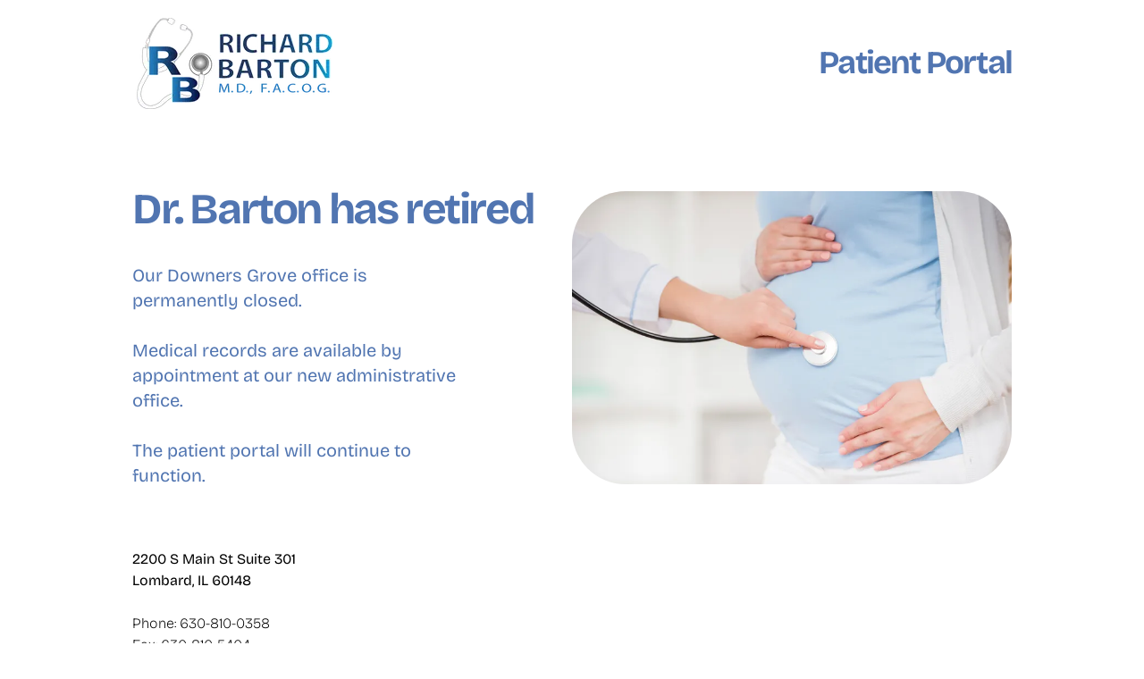

--- FILE ---
content_type: text/html
request_url: https://richardbartonmd.com/?lang=es
body_size: 3037
content:
<!DOCTYPE html><html lang="en"> <head><meta charset="UTF-8"><meta name="viewport" content="width=device-width"><!-- <link rel="icon" type="image/svg+xml" href="/favicon.svg" /> --><meta name="generator" content="Astro v4.16.13"><title>Downers Grove OBGYN</title><link rel="canonical" href="https://richardbartonmd.com/"><meta name="description" content="Dr. Barton has retired"><meta name="robots" content="index, follow"><meta property="og:title" content="Dr. Barton has retired"><meta property="og:type" content="website"><meta property="og:image" content="https://richardbartonmd.com/opengraph.jpg"><meta property="og:url" content="https://richardbartonmd.com/"><meta property="og:image:url" content="https://richardbartonmd.com/opengraph.jpg"><meta property="og:image:alt" content="Rhichard Barton MD homepage screenshot"><link rel="stylesheet" href="/_astro/index.DaOnEw3I.css"></head> <body> <div class="max-w-screen-lg mx-auto px-5">  <header class="flex md:flex-row lg:flex-row justify-between items-center my-5">  <div class="flex w-full md:w-auto lg:w-auto items-center justify-between"> <a href="/" class="w-[150px] md:w-full"> <img src="/_astro/rb-logo-combined.Du9CBqjx_Z1rngcn.webp" alt="Richard Barton M.D, F.A.C.O.G." loading="eager" width="230" height="102" decoding="async"> </a> </div>  <script>(function(){const closeOnClick = false;

["DOMContentLoaded", "astro:after-swap"].forEach((event) => {
  document.addEventListener(event, addListeners);
});

// Function to clone and replace elements
function cloneAndReplace(element) {
  const clone = element.cloneNode(true);
  element.parentNode.replaceChild(clone, element);
}

function addListeners() {
  // Clean up existing listeners
  const oldMenuButton = document.getElementById("astronav-menu");
  if (oldMenuButton) {
    cloneAndReplace(oldMenuButton);
  }

  const oldDropdownMenus = document.querySelectorAll(".astronav-dropdown");
  oldDropdownMenus.forEach((menu) => {
    cloneAndReplace(menu);
  });

  // Mobile nav toggle
  const menuButton = document.getElementById("astronav-menu");
  menuButton && menuButton.addEventListener("click", toggleMobileNav);

  // Dropdown menus
  const dropdownMenus = document.querySelectorAll(".astronav-dropdown");
  dropdownMenus.forEach((menu) => {
    const button = menu.querySelector("button");
    button &&
      button.addEventListener("click", (event) =>
        toggleDropdownMenu(event, menu, dropdownMenus)
      );

    // Handle Submenu Dropdowns
    const dropDownSubmenus = menu.querySelectorAll(
      ".astronav-dropdown-submenu"
    );

    dropDownSubmenus.forEach((submenu) => {
      const submenuButton = submenu.querySelector("button");
      submenuButton &&
        submenuButton.addEventListener("click", (event) => {
          event.stopImmediatePropagation();
          toggleSubmenuDropdown(event, submenu);
        });
    });
  });

  // Clicking away from dropdown will remove the dropdown class
  document.addEventListener("click", closeAllDropdowns);

  if (closeOnClick) {
    handleCloseOnClick();
  }
}

function toggleMobileNav() {
  [...document.querySelectorAll(".astronav-toggle")].forEach((el) => {
    el.classList.toggle("hidden");
  });
}

function toggleDropdownMenu(event, menu, dropdownMenus) {
  toggleMenu(menu);

  // Close one dropdown when selecting another
  Array.from(dropdownMenus)
    .filter((el) => el !== menu && !menu.contains(el))
    .forEach(closeMenu);

  event.stopPropagation();
}

function toggleSubmenuDropdown(event, submenu) {
  event.stopPropagation();
  toggleMenu(submenu);

  // Close sibling submenus at the same nesting level
  const siblingSubmenus = submenu
    .closest(".astronav-dropdown")
    .querySelectorAll(".astronav-dropdown-submenu");
  Array.from(siblingSubmenus)
    .filter((el) => el !== submenu && !submenu.contains(el))
    .forEach(closeMenu);
}

function closeAllDropdowns(event) {
  const dropdownMenus = document.querySelectorAll(".dropdown-toggle");
  const dropdownParent = document.querySelectorAll(
    ".astronav-dropdown, .astronav-dropdown-submenu"
  );
  const isButtonInsideDropdown = [
    ...document.querySelectorAll(
      `.astronav-dropdown button, .astronav-dropdown label, .astronav-dropdown input,
	  .astronav-dropdown-submenu button, .astronav-dropdown-submenu label, .astronav-dropdown-submenu input,
	  #astronav-menu`
    ),
  ].some((button) => button.contains(event.target));
  if (!isButtonInsideDropdown) {
    dropdownMenus.forEach((d) => {
      // console.log("I ran", d);
      // if (!d.contains(event.target)) {
      d.classList.remove("open");
      d.removeAttribute("open");
      d.classList.add("hidden");
      // }
    });
    dropdownParent.forEach((d) => {
      d.classList.remove("open");
      d.removeAttribute("open");
      d.setAttribute("aria-expanded", "false");
    });
  }
}

function toggleMenu(menu) {
  menu.classList.toggle("open");
  const expanded = menu.getAttribute("aria-expanded") === "true";
  menu.setAttribute("aria-expanded", expanded ? "false" : "true");
  menu.hasAttribute("open")
    ? menu.removeAttribute("open")
    : menu.setAttribute("open", "");

  const dropdownToggle = menu.querySelector(".dropdown-toggle");
  const dropdownExpanded = dropdownToggle.getAttribute("aria-expanded");
  dropdownToggle.classList.toggle("hidden");
  dropdownToggle.setAttribute(
    "aria-expanded",
    dropdownExpanded === "true" ? "false" : "true"
  );
}

function closeMenu(menu) {
  // console.log("closing", menu);
  menu.classList.remove("open");
  menu.removeAttribute("open");
  menu.setAttribute("aria-expanded", "false");
  const dropdownToggles = menu.querySelectorAll(".dropdown-toggle");
  dropdownToggles.forEach((toggle) => {
    toggle.classList.add("hidden");
    toggle.setAttribute("aria-expanded", "false");
  });
}

function handleCloseOnClick() {
  const navMenuItems = document.querySelector(".astronav-items");
  const navToggle = document.getElementById("astronav-menu");
  const navLink = navMenuItems && navMenuItems.querySelectorAll("a");

  const MenuIcons = navToggle.querySelectorAll(".astronav-toggle");

  navLink &&
    navLink.forEach((item) => {
      item.addEventListener("click", () => {
        navMenuItems?.classList.add("hidden");
        MenuIcons.forEach((el) => {
          el.classList.toggle("hidden");
        });
      });
    });
}
})();</script> <div> <div class="lg:flex md:flex sm:flex items-center gap-4"> <a href="https://7098.portal.athenahealth.com/" target="_blank"> <p class="text-lg md:text-4xl lg:text-4xl xl:text-4xl font-bold lg:tracking-tight xl:tracking-tighter text-text-blue text-nowrap">
Patient Portal
</p> </a> </div> </div> </header>  </div>  <div class="max-w-screen-lg mx-auto px-5">  <main class="grid lg:grid-cols-2 pt-16 pb-8 md:pt-12 items-center md:pb-12"> <div class="py-6 md:order-1 hidden md:block"> <picture> <source srcset="/_astro/OBGYN.UzO95fFB_1Xm4Vb.webp 200w, /_astro/OBGYN.UzO95fFB_Z10CYAp.webp 400w, /_astro/OBGYN.UzO95fFB_Z1SqYPE.webp 800w" type="image/webp" sizes="(max-width: 800px) 100vw, 620px"> <img src="/_astro/OBGYN.UzO95fFB_1qXcY5.jpg" srcset="/_astro/OBGYN.UzO95fFB_2tgvgL.jpg 200w, /_astro/OBGYN.UzO95fFB_ZuIyfO.jpg 400w, /_astro/OBGYN.UzO95fFB_Z1nwyv4.jpg 800w" alt="Pregnant woman with doctor placing stethoscope on stomach" sizes="(max-width: 800px) 100vw, 620px" loading="eager" class="rounded-[60px] w-full max-w-[50%] lg:max-w-[100%] mx-auto lg:mr-0 lg:ml-auto" width="2714" height="1811" decoding="async"> </picture> </div> <div class="mx-auto"> <h1 class="md:pb-5 pb-0 text-4xl lg:text-5xl xl:text-5xl font-bold lg:tracking-tight xl:tracking-tighter text-text-blue">
Dr. Barton has retired
</h1> <p class="text-xl mt-4 lg:pr-32 text-slate-600 max-w-xl text-text-blue">
Our Downers Grove office is permanently closed.
<br><br>
Medical records are available by appointment at our new administrative office.
<br><br>
The patient portal will continue to function.
</p> </div> </main> <div class="mt-10 mx-auto md:mt-0 md:mx-0 md:ml-auto"> <p>
2200 S Main St Suite 301<br>
Lombard, IL 60148
</p> <p>&nbsp;</p> <p class="font-thin max-w-80">Phone: <a href="tel:630-810-0358">630-810-0358</a><br>Fax: 630-810-5404</p> </div> <div class="grid justify-items-center lg:justify-items-start md:items-center lg:grid-cols-[2fr_5fr] pt-16 pb-8 md:pt-24 md:pb-24 space-x-10"> <div class="py-6 block"> <picture> <source srcset="/_astro/Rbarton.DAL3NI4q_sQR2D.webp" type="image/webp"> <img src="/_astro/Rbarton.DAL3NI4q_Z1rfwTx.jpg" alt="Dr. Barton" loading="lazy" class="rounded-[30px] w-full md:w-[250px] w-[100%]" width="1080" height="1080" decoding="async"> </picture> </div> <div> <p class="text-lg font-semibold text-text-blue">
Dr. Barton received his medical degree from Albany Medical College, Albany, New York in 1982. He completed a four-year
          residency in Obstetrics and Gynecology at Loyola University Chicago Medical Center in Maywood, Illinois in 1986.
<br><br>
Dr. Barton was board certified by the American Board of Obstetrics and Gynecology in 1988. He was recertified in 1998.
          His annual recertification is current until December 2025. He is a Fellow of the American College of Obstetrics and Gynecology.
</p> </div> </div>  </div>  <footer class="py-20 bg-[#325b8c]"> <p class="text-center text-[#ffffff] text-sm">
Copyright © 2025 <b>Richard Barton M.D., F.A.C.O.G.</b> All right reserved.
</p> </footer>  </body> </html>